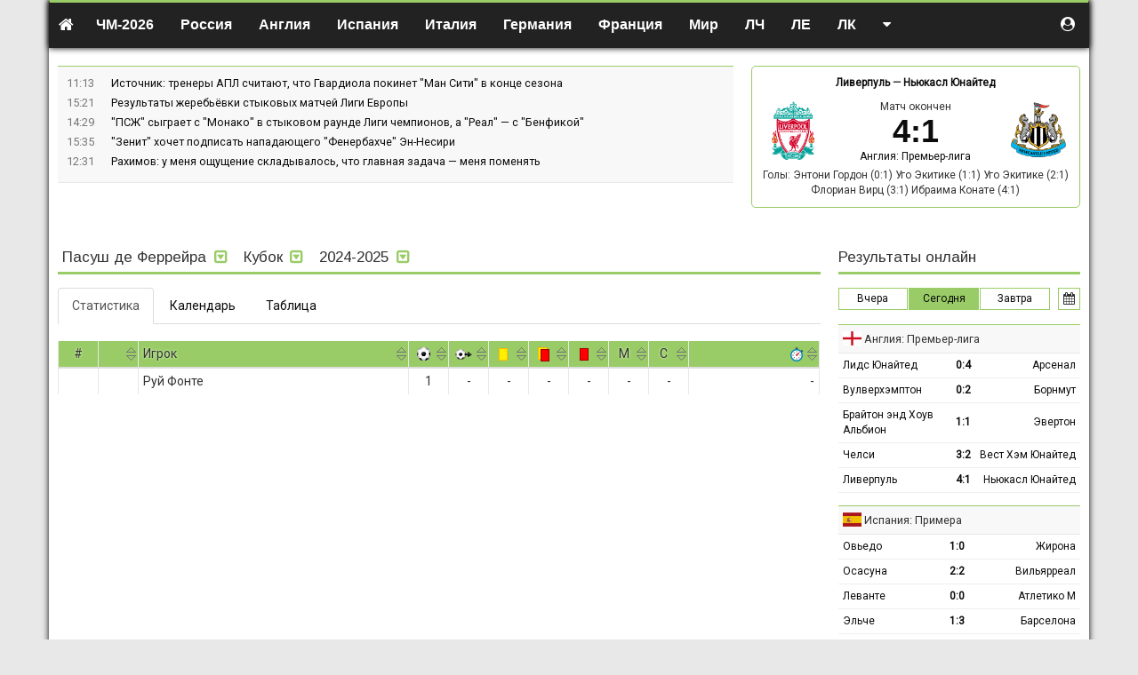

--- FILE ---
content_type: text/html; charset=UTF-8
request_url: https://soccerland.ru/portugal/team/pasus-de-ferrejra
body_size: 16586
content:
<!DOCTYPE html>
<html lang="ru-RU">
<head>
    <meta charset="UTF-8">
    <meta http-equiv="X-UA-Compatible" content="IE=edge">
    <meta name="viewport" content="width=device-width, initial-scale=1">
    <meta name="csrf-param" content="_csrf-frontend">
<meta name="csrf-token" content="NlRmI7je9-yr088pA9KfHYNFvAk8WM9Sb1_PGG7jEJ1kNhAX4pKone7-qm1VmNAvzDHFOHNrohYKLK51IbZf8Q==">
    <title></title>
    <link href="/css/index.css?v=1600062191" rel="stylesheet">
    <script>var _avp = _avp || [];</script>
<script async src="//adbetnet.advertserve.com/js/libcode3.js"></script><script src="//mc.yandex.ru/metrika/watch.js"></script>
<script>try { var yaCounter36528 = new Ya.Metrika({id:36528,webvisor:true,clickmap:true,trackLinks:true,accurateTrackBounce:true});} catch(e) { }</script><script async="async" src="https://w.uptolike.com/widgets/v1/zp.js?pid=50022"></script><style>
table.description {width:100%; border-collapse:collapse; margin:0.1em 0} 
table.description td {border: solid 1px #bababa; padding:0.4em; text-align:center;} 
table.description td.left {text-align:left; vertical-align:middle;} 
table.description td.right {text-align:right; vertical-align:middle;} 
table.description td.statistics {text-align:left; vertical-align:middle; border-left: solid 1px #ffffff;}
table.description tr:hover {background: #f4f4d4;}
table.russia {width:100%; border-left:solid 1px #99cc66; border-right:solid 1px #99cc66; border-top:solid 1px #99cc66; border-bottom:solid 1px #99cc66;} 
span.stad{background-color:#e5e5e5; font-family: Arial, Tahoma; font-size:13px; color:#000000; font-weight: 500;}
acronym{cursor:help;border-bottom: 1px dashed #800000; color:#800000;}
.imgobs {margin-left: 2em; margin-right: 2em; border: 1px #e5e5e5 solid;}
.navbar-default {border-top: 3px #99cc66 solid; padding-top: 5px; color: #000000; background-color: #f8f8f8; border-bottom: 1px #99cc66 solid; border-left: 0px #99cc66 solid; border-right: 0px #99cc66 solid;}
.navbar-nav {font-size:16px; font-weight: 600;}
.dropdown-menu {text-transform: none; font-size:14px; font-weight: 500;}
a.n{color:#800000}a.n:hover{color:#800000}
body {
font-family: Roboto, Arial, sans-serif;
}
ul.top-news {
font-size: 0.9em;
}
h1 {
    font-family: 'PT Serif', serif;
}
h2 {
font-family: 'PT Serif', Roboto, Arial, sans-serif;
font-size: 22px;
line-height: 1.3em;
}
h3 {
font-family: 'PT Serif', Roboto, Arial, sans-serif;
font-size: 16px;
line-height: 1.3em;
}
a.red {
 color: #800000;
 border-bottom: 1px solid;
 border-bottom-color: rgba(128,0,0,0.3);
}
a.red:hover {
 color: #800000;
 border-bottom: 0px solid;
 text-decoration: none;
}
.trofy a {
 color: #800000;
 border-bottom: 1px solid;
 border-bottom-color: rgba(128,0,0,0.3);
}
.trofy a:hover {
 color: #800000;
 border-bottom: 0px solid;
 text-decoration: none;
}
.champs_link a {
 color: #000000;
 border-bottom: 0px solid;
 text-decoration: none;
}
.champs_link a:hover {
 color: #000000;
 border-bottom: 0px solid;
 text-decoration: none;
}
a.white {
 color: #ffffff;
 text-decoration: none;
}
a.white:hover {
 color: #ffffff;
 border-bottom: 1px solid;
}
a.grey {
 color: #a9a9a9;
 text-decoration: none;
}
a.grey:hover {
 color: #a9a9a9;
 border-bottom: 1px solid;
}
a.black {
 color: #333333;
 text-decoration: none;
}
a.black:hover {
 color: #333333;
 text-decoration: none;
}
table.stadium {width:100%; border-collapse:collapse; margin-bottom: 10px; margin-top: 10px;} 
table.stadium td {border: solid 0px #bababa; padding: 0 0 0 0;}
table.stadium td.left {width:120px; heigth:120px; text-align:center; vertical-align:middle;}
table.stadium td.right {padding: 20px 20px 5px 20px; text-align:left; font-family:arial; font-size:13px; line-height: 1.4em; heigth:120px;}
table.clubs {width:100%; border: solid 1px #99cc66; margin-bottom: 10px;}
table.clubs td {vertical-align: middle; text-align: center; padding: 0 20px 0 10px;}
table.clubs td.info {vertical-align: middle; text-align: left; color: #444; font-family: Arial, sans-serif; font-size:13px; line-height: 1.4em;}
table.clubs td.soz {width:20%; vertical-align: top; text-align: left; padding: 20px 0 0 20px;}
table.clubs td.teams {vertical-align: middle; text-align: left; color: #444; font-family: Arial, sans-serif; font-size:13px; line-height: 1.4em;}
.button_stats {
    border: 1px solid #99cc66; /* Рамка */
    display: inline-block;
    padding: 5px 15px; /* Поля */
    text-decoration: none; /* Убираем подчёркивание */
    color: #000; /* Цвет текста */
  }
.blockquote {
    font-size:16px;
    border-left: 5px solid #e5e5e5;
  }
   .button_stats:hover {
    border: 1px solid #99сс66;
    color: #000;
    background-color: #99cc66; /* Цвет фона при наведении */
    text-decoration: none;
   }
   .button_stats_grey {
    border: 1px solid #e0e0e0; /* Рамка */
    display: inline-block;
    padding: 5px 15px; /* Поля */
    text-decoration: none; /* Убираем подчёркивание */
    color: #000; /* Цвет текста */
    background-color: #f8f8f8;
  }
.button_online {
    border: 1px solid #99cc66; /* Рамка */
    display: inline-block;
    padding: 3px 5px; /* Поля */
    text-decoration: none; /* Убираем подчёркивание */
    color: #000; /* Цвет текста */
    font-size: 12px;
    margin: 0px 10px 15px 0px;
  }
   .button_online:hover {
    border: 1px solid #99сс66;
    color: #000;
    background-color: #99cc66; /* Цвет фона при наведении */
    font-size: 12px;
    margin: 0px 10px 15px 0px;
    text-decoration: none;
   }
   .button_online_grey {
    border: 1px solid #e0e0e0; /* Рамка */
    display: inline-block;
    padding: 3px 5px; /* Поля */
    text-decoration: none; /* Убираем подчёркивание */
    color: #000; /* Цвет текста */
    background-color: #f8f8f8;
    font-size: 12px;
    margin: 0px 10px 15px 0px;
  }
   .trofy {
    font-family: Times new roman, sans-serif;
    line-height: 25px;
    color: #000;
  }
   .wrapper {
    background: #fff;
  }
   .main-article {
    color: #000;
    line-height: 1.44;
  }
   .line_news {
    font-size: 0.9em;
  }
   .subheader {
    font-size: 0.9em;
  }
   section.articles.article-details .header {
    border-bottom: 1px dotted #d7d8dc;
  }
   section.articles .main-article {
    border-bottom: 1px dotted #d7d8dc;
    margin-bottom: 1em;
    padding-bottom: 1em;
  }
/* Скрываем мобилу на больших экранах */
        .mobile-img {
            display: none;
        }

        /* Скрываем десктоп на маленьких экранах */
        .desktop-img {
            display: block;
        }

        /* Медиа-запрос для экранов шириной 768 пикселей и меньше */
        @media (max-width: 768px) {
            .desktop-img {
                display: none;
            }
            .mobile-img {
                display: block;
            }
        }

/* Фиксируем прокрутку для первых двух столбцов */
:root {
  --stickyBackground: #f5f5f5;
}
th.sticky,
td.sticky {
  position: sticky;
  left: 0;
  background: var(--stickyBackground);
}

th.sticky::after,
td.sticky::after {
  content: "";
  position: absolute;
  right: -5px;
  top: 0;
  bottom: -1px;
  width: 5px;
  border-left: 0px solid var(--borderColor);
  background: linear-gradient(90deg, rgba(0,0,0,0.08) 0%, rgba(0,0,0,0) 100%);
}

th.sticky::before,
td.sticky::before {
  content: "";
  position: absolute;
  left: -5px;
  top: 0;
  bottom: -1px;
  width: 5px;
  border-right: 0px solid var(--borderColor);
  background: linear-gradient(90deg, rgba(0,0,0,0) 0%, rgba(0,0,0,0.08) 100%);
}
</style>
<link href="https://fonts.googleapis.com/css?family=Arimo" rel="stylesheet">
<link href="https://fonts.googleapis.com/css2?family=PT+Serif&display=swap" rel="stylesheet"><script>(function(w,d,s,l,i){w[l]=w[l]||[];w[l].push({'gtm.start':
new Date().getTime(),event:'gtm.js'});var f=d.getElementsByTagName(s)[0],
j=d.createElement(s),dl=l!='dataLayer'?'&l='+l:'';j.async=true;j.src=
'https://www.googletagmanager.com/gtm.js?id='+i+dl;f.parentNode.insertBefore(j,f);
})(window,document,'script','dataLayer','GTM-KS2JW97');</script><meta name="google-site-verification" content="EwSDh35Mn5fEmBUbtHCjZDi4T8O9RCn_hCQzan5TLGA" /><meta name="yandex-verification" content="50e3cee4d1281cc4" /><link href="https://fonts.googleapis.com/css?family=PT+Sans&display=swap" rel="stylesheet"><link href="https://fonts.googleapis.com/css?family=Roboto" rel="stylesheet"><link href="https://fonts.googleapis.com/css?family=Open+Sans&display=swap" rel="stylesheet">
<style>
.table-wrapper{positio: relative;overflow:auto;}
.group-table tr td:nth-child(2){white-space:nowrap;}
</style>
</head>
<body class="page-team">

<noindex><div id='zone_2061701456'></div>
<script>
    (function(w,d,o,g,r,a,m){
        var cid='zone_2061701456';
        w[r]=w[r]||function(){(w[r+'l']=w[r+'l']||[]).push(arguments)};
        function e(b,w,r){if((w[r+'h']=b.pop())&&!w.ABN){
            var a=d.createElement(o),p=d.getElementsByTagName(o)[0];a.async=1;
            a.src='https://cdn.'+w[r+'h']+'/libs/e.js';a.onerror=function(){e(g,w,r)};
            p.parentNode.insertBefore(a,p)}}e(g,w,r);
        w[r](cid,{id:2061701456,domain:w[r+'h']});
    })(window,document,'script',['trafficdok.com'],'ABNS');
</script>

<!-- BEGIN ADVERTSERVE CODE CATFISH -->
<div id='zone_1672070245' ></div>
<script>
    (function(w,d,o,g,r,a,m){
        var cid='zone_1672070245';
        w[r]=w[r]||function(){(w[r+'l']=w[r+'l']||[]).push(arguments)};
        function e(b,w,r){if((w[r+'h']=b.pop())&&!w.ABN){
            var a=d.createElement(o),p=d.getElementsByTagName(o)[0];a.async=1;
            a.src='https://cdn.'+w[r+'h']+'/libs/e.js';a.onerror=function(){e(g,w,r)};
            p.parentNode.insertBefore(a,p)}}e(g,w,r);
        w[r](cid,{id:1672070245,domain:w[r+'h']});
    })(window,document,'script',['trafficdok.com'],'ABNS');
</script>
    <!-- END ADVERTSERVE CODE --></noindex>
<div class="main-wrapper container-fluid" style="max-width: 1170px;">
    <div class="notifications top-left"></div>
    <header class="top-navigation">
        <div class="container-fluid" style="max-width: 1170px;">
            
<nav class="navbar">

    <div class="navbar-header">
        <button type="button" class="navbar-toggle collapsed" data-toggle="collapse" data-target="#w01-collapse" aria-expanded="false">
            <span class="sr-only">Toggle navigation</span>
            <span class="icon-bar"></span>
            <span class="icon-bar"></span>
            <span class="icon-bar"></span>
        </button>
        <a class="navbar-brand" href="/"><i class="fa fa-home"></i></a>
    </div>


    <div class="navbar-collapse collapse" id="w01-collapse" aria-expanded="false">

        <ul class="nav navbar-nav">
            <li  class="dropdown"><a href="/worldcup/europe/2025"  class="dropdown-toggle" data-toggle="dropdown">ЧМ-2026</a><ul class="dropdown-menu"><li ><a href="/worldcup/europe/2025" >Европа</a></li><li ><a href="/worldcup/south-america/2023" >Южная Америка</a></li></ul></li><li  class="dropdown"><a href="/russia"  class="dropdown-toggle" data-toggle="dropdown"><i class="flag-icon flag-icon-ru visible-xs-inline-block"></i> Россия</a><ul class="dropdown-menu"><li ><a href="/russia/premier-liga" >Премьер-лига</a></li><li ><a href="/russia/premier-liga/2024-2025/calendar" >Календарь Премьер-лиги</a></li><li ><a href="/russia/fnl" >ФНЛ. Первая лига</a></li><li ><a href="/russia/superkubok" >Суперкубок</a></li><li ><a href="/russia/kubok" >Кубок России</a></li><li ><a href="/russia/winter-cup-winline" >Кубок Winline</a></li><li ><a href="/russia/betboom-cup" >BetBoom Братский Кубок</a></li><li ><a href="/russia/second-league-a" >Вторая лига А</a></li><li ><a href="/russia/second-league-b" >Вторая лига Б</a></li><li ><a href="/russia/molodezhnyj-turnir" >Молодёжный турнир</a></li><li ><a href="/russia/krym-premier-league" >Крым. Премьер-лига</a></li></ul></li><li  class="dropdown"><a href="/england"  class="dropdown-toggle" data-toggle="dropdown"><i class="flag-icon flag-icon-gb visible-xs-inline-block"></i> Англия</a><ul class="dropdown-menu"><li ><a href="/england/premier-liga" >Премьер-лига</a></li><li ><a href="/england/championship" >Чемпионшип</a></li><li ><a href="/england/first-league" >Первая лига</a></li><li ><a href="/england/second-league" >Вторая лига</a></li><li ><a href="/england/kubok" >Кубок Англии</a></li><li ><a href="/england/superkubok" >Суперкубок</a></li><li ><a href="/england/kubok-ligi" >Кубок лиги</a></li></ul></li><li  class="dropdown"><a href="/spain"  class="dropdown-toggle" data-toggle="dropdown"><i class="flag-icon flag-icon-es visible-xs-inline-block"></i> Испания</a><ul class="dropdown-menu"><li ><a href="/spain/primera" >Примера</a></li><li ><a href="/spain/segunda" >Сегунда</a></li><li ><a href="/spain/superkubok" >Суперкубок</a></li><li ><a href="/spain/kubok" >Кубок</a></li></ul></li><li  class="dropdown"><a href="/italy"  class="dropdown-toggle" data-toggle="dropdown"><i class="flag-icon flag-icon-it visible-xs-inline-block"></i> Италия</a><ul class="dropdown-menu"><li ><a href="/italy/seria-a" >Серия А</a></li><li ><a href="/italy/seria-b" >Серия B</a></li><li ><a href="/italy/superkubok" >Суперкубок</a></li><li ><a href="/italy/kubok" >Кубок</a></li></ul></li><li  class="dropdown"><a href="/germany"  class="dropdown-toggle" data-toggle="dropdown"><i class="flag-icon flag-icon-de visible-xs-inline-block"></i> Германия</a><ul class="dropdown-menu"><li ><a href="/germany/bundesliga" >Бундеслига</a></li><li ><a href="/germany/bundesliga-2" >Вторая Бундеслига</a></li><li ><a href="/germany/kubok" >Кубок</a></li><li ><a href="/germany/superkubok" >Суперкубок</a></li></ul></li><li  class="dropdown"><a href="/france"  class="dropdown-toggle" data-toggle="dropdown"><i class="flag-icon flag-icon-fr visible-xs-inline-block"></i> Франция</a><ul class="dropdown-menu"><li ><a href="/france/league-one" >Лига 1</a></li><li ><a href="/france/league-two" >Лига 2</a></li><li ><a href="/france/kubok" >Кубок</a></li><li ><a href="/france/superkubok" >Суперкубок</a></li></ul></li><li  class="dropdown"><a href=""  class="dropdown-toggle" data-toggle="dropdown">Мир</a><ul class="dropdown-menu"><li ><a href="/australia" >Австралия</a></li><li ><a href="/austria" >Австрия</a></li><li ><a href="/argentina" >Аргентина</a></li><li ><a href="/belarus" >Беларусь</a></li><li ><a href="/belgium" >Бельгия</a></li><li ><a href="/brazil" >Бразилия</a></li><li ><a href="/hungary" >Венгрия</a></li><li ><a href="/greece" >Греция</a></li><li ><a href="/germany" >Германия</a></li><li ><a href="/denmark" >Дания</a></li><li ><a href="/israel" >Израиль</a></li><li ><a href="/kazachstan" >Казахстан</a></li><li ><a href="/cyprus" >Кипр</a></li><li ><a href="/china" >Китай</a></li><li ><a href="/netherlands" >Нидерланды</a></li><li ><a href="/norway" >Норвегия</a></li><li ><a href="/portugal" >Португалия</a></li><li ><a href="/usa" >США</a></li><li ><a href="/turkey" >Турция</a></li><li ><a href="/ukraine" >Украина</a></li><li ><a href="/finland" >Финляндия</a></li><li ><a href="/france" >Франция</a></li><li ><a href="/croatia" >Хорватия</a></li><li ><a href="/czech" >Чехия</a></li><li ><a href="/switzerland" >Швейцария</a></li><li ><a href="/sweden" >Швеция</a></li><li ><a href="/scotland" >Шотландия</a></li></ul></li><li  class="dropdown"><a href=""  class="dropdown-toggle" data-toggle="dropdown">ЛЧ</a><ul class="dropdown-menu"><li ><a href="/league-champions/matches" >Матчи / плей-офф</a></li><li ><a href="/league-champions/matches/2025-2026/table" >Таблица</a></li></ul></li><li  class="dropdown"><a href=""  class="dropdown-toggle" data-toggle="dropdown">ЛЕ</a><ul class="dropdown-menu"><li ><a href="/league-europe/matches" >Матчи / плей-офф</a></li><li ><a href="/league-europe/matches/2025-2026/table" >Таблица</a></li></ul></li><li  class="dropdown"><a href=""  class="dropdown-toggle" data-toggle="dropdown">ЛК</a><ul class="dropdown-menu"><li ><a href="/conference-league/matches" >Матчи / плей-офф</a></li><li ><a href="/conference-league/matches/2025-2026/table" >Таблица</a></li></ul></li><li class="dropdown navbar-right"><a href=""  class="dropdown-toggle" data-toggle="dropdown"><i class="fa fa-caret-down hidden-xs"></i><span class="visible-xs">Другое</span> </a><ul class="dropdown-menu"><li ><a href="http://hockeyland.ru" rel="nofollow">Хоккей</a></li><li ><a href="/news" >Лента новостей</a></li><li ><a href="/uefa-nations-league/table/2024" >Лига наций УЕФА</a></li><li ><a href="/championaty" >Чемпионаты</a></li><li ><a href="/kojefficienty-uefa" >Коэффициенты УЕФА</a></li><li ><a href="/kojefficienty-fifa" >Рейтинг ФИФА</a></li><li ><a href="/superkubok/final" >Суперкубок УЕФА</a></li><li ><a href="/frendly-matches/clubs" >Товарищеские матчи</a></li><li ><a href="/worldcup/south-america/2023" >ЧМ-2026 - Южная Америка</a></li><li ><a href="/euro2024/group/2024" >Евро-2024</a></li><li ><a href="/cup-of-america" >Кубок Америки</a></li><li ><a href="/cup-of-africa" >Кубок Африки</a></li><li ><a href="/kubok-fnl" >Кубок ФНЛ</a></li><li ><a href="/international-champions-cup/club-championship" >КЧМ</a></li><li ><a href="/footballstars" >Зал славы</a></li><li ><a href="/reklama" >Реклама на сайте</a></li><li ><a href="/about" >О проекте</a></li></ul></li>        </ul>

        <ul class="nav navbar-nav navbar-right" style="margin-right:0">
            <li class="dropdown user-menu">
                                    <a href="#" data-toggle="modal" data-target="#register"><i class="fa fa-user-circle"></i><span class="mobile-show-inline" style="display:none"> Авторизоваться</span></a>
                            </li>
        </ul>
    </div>

</nav>
        </div>
    </header>

    <main>

        
        <div class="row">
            <div class="col-md-8 col-sm-7">
                
<ul class="top-news">
    		<li>
			<time>11:13</time>
			<div class="top-news-text">
				<a href="/news/224714-istocnik-trenery-apl-scitaut-cto-gvardiola-pokinet-man-siti-v-konce-sezona">
                    Источник: тренеры АПЛ считают, что Гвардиола покинет "Ман Сити" в конце сезона				</a>

                				<span class="comment-holder hidden">
                <span class="r top-news-cntcomment"><i class="fa fa-fw fa-comment"></i> <span class="comment4news-224714">0</span></span>
            </span>
			</div>
		</li>
    		<li>
			<time>15:21</time>
			<div class="top-news-text">
				<a href="/news/224701-rezultaty-zerebevki-stykovyh-matcej-ligi-evropy">
                    Результаты жеребьёвки стыковых матчей Лиги Европы				</a>

                				<span class="comment-holder hidden">
                <span class="r top-news-cntcomment"><i class="fa fa-fw fa-comment"></i> <span class="comment4news-224701">0</span></span>
            </span>
			</div>
		</li>
    		<li>
			<time>14:29</time>
			<div class="top-news-text">
				<a href="/news/224696-psz-sygraet-s-monako-v-stykovom-raunde-ligi-cempionov-a-real-s-benfikoj">
                    "ПСЖ" сыграет с "Монако" в стыковом раунде Лиги чемпионов, а "Реал" — с "Бенфикой"				</a>

                				<span class="comment-holder hidden">
                <span class="r top-news-cntcomment"><i class="fa fa-fw fa-comment"></i> <span class="comment4news-224696">0</span></span>
            </span>
			</div>
		</li>
    		<li>
			<time>15:35</time>
			<div class="top-news-text">
				<a href="/news/224675-zenit-hocet-podpisat-napadausego-fenerbahce-en-nesiri">
                    "Зенит" хочет подписать нападающего "Фенербахче" Эн-Несири				</a>

                				<span class="comment-holder hidden">
                <span class="r top-news-cntcomment"><i class="fa fa-fw fa-comment"></i> <span class="comment4news-224675">0</span></span>
            </span>
			</div>
		</li>
    		<li>
			<time>12:31</time>
			<div class="top-news-text">
				<a href="/news/224669-rahimov-u-mena-osusenie-skladyvalos-cto-glavnaa-zadaca-mena-pomenat">
                    Рахимов: у меня ощущение складывалось, что главная задача — меня поменять				</a>

                				<span class="comment-holder hidden">
                <span class="r top-news-cntcomment"><i class="fa fa-fw fa-comment"></i> <span class="comment4news-224669">0</span></span>
            </span>
			</div>
		</li>
    </ul>
            </div>
            <div class="col-md-4 col-sm-5">
                <div class="match-ofthe-day">
	<div class="bold text-center match-ofthe-day-teams">
        <a href="/england/team/liverpul#premier-liga/2025-2026">Ливерпуль</a>		&mdash;
        <a href="/england/team/nukasl-unajted#premier-liga/2025-2026">Ньюкасл Юнайтед</a>	</div>

	<div class="row">
		<div class="col-xs-3 text-center">
			<a href="/england/team/liverpul#premier-liga/2025-2026" class="notLink"><img src="/uploads/team/258-5ab421bb7819f.png"></a>
		</div>
		<div class="col-xs-6 text-center">
            Матч окончен<br> <a href="/match/167230-liverpul-vs-nukasl-unajted">
                					<span class="score bold text-nowrap"><span>4</span><span>:</span><span>1</span></span>
                			</a>
			<div>
                <a href="https://soccerland.ru/england/premier-liga/2025-2026">Англия: Премьер-лига</a>			</div>

		</div>
		<div class="col-xs-3 text-center">
			<a href="/england/team/nukasl-unajted#premier-liga/2025-2026" class="notLink"><img src="/uploads/team/258-5ab357625475b.png"></a>
		</div>
	</div>

	<div class="text-center" style="padding-top:5px;">
		<div class="goals">Голы: Энтони Гордон (0:1) Уго Экитике (1:1) Уго Экитике (2:1) Флориан Вирц (3:1) Ибраима Конате (4:1)</div>	</div>
</div>
            </div>
        </div>

        <!-- <div  style="text-align:center">
<a href="https://online-bookmakers.ru/go/marathon"><div class="desktop-img">
        <img src="/uploads/news/6943f1fd35877-3e163e0aec34284658ee941b65d7078f.png" alt="БК Марафон" style="width:100%; height: 90px;">
    </div>
<div class="mobile-img">
        <img src="/uploads/news/6943f1fd35877-3e163e0aec34284658ee941b65d7078f.png" alt="БК Марафон" style="width:100%; height: 90px;">
    </div></a>
<br>
</div> -->
<div  style="text-align:center">
<div id='zone_1996453552'></div>
<script>
    (function(w,d,o,g,r,a,m){
        var cid='zone_1996453552';
        w[r]=w[r]||function(){(w[r+'l']=w[r+'l']||[]).push(arguments)};
        function e(b,w,r){if((w[r+'h']=b.pop())&&!w.ABN){
            var a=d.createElement(o),p=d.getElementsByTagName(o)[0];a.async=1;
            a.src='https://cdn.'+w[r+'h']+'/libs/e.js';a.onerror=function(){e(g,w,r)};
            p.parentNode.insertBefore(a,p)}}e(g,w,r);
        w[r](cid,{id:1996453552,domain:w[r+'h']});
    })(window,document,'script',['trafficdok.com'],'ABNS');
</script>
<br>
</div>
        <div class="alert-user-messages">
                    </div>

        <div class="row">

    <section class="col-md-9 col-sm-8"
             data-data-type="json"
             data-method="post"
             data-on-load
             data-url="/team/content/499"
        >

        <div class="text-center">Загрузка информации <i class="fa fa-lg fa-spinner fa-spin"></i></div>

    </section>

    <div class="col-md-3 col-sm-4">
        	<section class="online" data-advert="1" data-logo="0">
		<div class="load-shader"><i class="fa fa-spinner fa-spin"></i></div>

		<header>Результаты онлайн</header>

		<div class="online-pagination">
			<a data-date="2026-01-31" class="pill-button">Вчера</a>
			<a data-date="2026-02-01" class="pill-button active">Сегодня</a>
			<a data-date="2026-02-02" class="pill-button">Завтра</a>
			<button class="pill-button" data-toggle="datepicker"><i class="fa fa-calendar"></i></button>
		</div>


        <div class="online-results">		<table class="table-condensed online-schedule">
			<thead>
			<tr class="subheader">
				<td colspan="3">
                    						<i class="flag-icon flag-icon-gb-eng"></i>
                    					<a class="black" href="/england/premier-liga/2025-2026">
                        Англия: Премьер-лига					</a>
				</td>
			</tr>
			</thead>
			<tbody>
            <tr data-html="true" data-toggle="ajax-tooltip" data-container="section.online" data-href="/ajax/matchdetails?id=167225">
	<td style="width:50%">
        		<a href="/england/team/lids-unajted#premier-liga/2025-2026">Лидс Юнайтед</a>
	</td>
	<td style="width:50px">

        <a class="view-match" href="/match/167225-lids-unajted-vs-arsenal">0:4</a>
	</td>
	<td style="width:50%">
		<a href="/england/team/arsenal#premier-liga/2025-2026">Арсенал</a>
        	</td>
</tr>
<tr data-html="true" data-toggle="ajax-tooltip" data-container="section.online" data-href="/ajax/matchdetails?id=167226">
	<td style="width:50%">
        		<a href="/england/team/vulverhempton#premier-liga/2025-2026">Вулверхэмптон</a>
	</td>
	<td style="width:50px">

        <a class="view-match" href="/match/167226-vulverhempton-vs-bornmut">0:2</a>
	</td>
	<td style="width:50%">
		<a href="/england/team/bornmut#premier-liga/2025-2026">Борнмут</a>
        	</td>
</tr>
<tr data-html="true" data-toggle="ajax-tooltip" data-container="section.online" data-href="/ajax/matchdetails?id=167228">
	<td style="width:50%">
        		<a href="/england/team/brajton-end-houv-albion#premier-liga/2025-2026">Брайтон энд Хоув Альбион</a>
	</td>
	<td style="width:50px">

        <a class="view-match" href="/match/167228-brajton-end-houv-albion-vs-everton">1:1</a>
	</td>
	<td style="width:50%">
		<a href="/england/team/everton#premier-liga/2025-2026">Эвертон</a>
        	</td>
</tr>
<tr data-html="true" data-toggle="ajax-tooltip" data-container="section.online" data-href="/ajax/matchdetails?id=167229">
	<td style="width:50%">
        		<a href="/england/team/celsi#premier-liga/2025-2026">Челси</a>
	</td>
	<td style="width:50px">

        <a class="view-match" href="/match/167229-celsi-vs-vest-hem-unajted">3:2</a>
	</td>
	<td style="width:50%">
		<a href="/england/team/vest-hem-unajted#premier-liga/2025-2026">Вест Хэм Юнайтед</a>
        	</td>
</tr>
<tr data-html="true" data-toggle="ajax-tooltip" data-container="section.online" data-href="/ajax/matchdetails?id=167230">
	<td style="width:50%">
        		<a href="/england/team/liverpul#premier-liga/2025-2026">Ливерпуль</a>
	</td>
	<td style="width:50px">

        <a class="view-match" href="/match/167230-liverpul-vs-nukasl-unajted">4:1</a>
	</td>
	<td style="width:50%">
		<a href="/england/team/nukasl-unajted#premier-liga/2025-2026">Ньюкасл Юнайтед</a>
        	</td>
</tr>
			</tbody>
		</table>
        		<table class="table-condensed online-schedule">
			<thead>
			<tr class="subheader">
				<td colspan="3">
                    						<i class="flag-icon flag-icon-es"></i>
                    					<a class="black" href="/spain/primera/2025-2026">
                        Испания: Примера					</a>
				</td>
			</tr>
			</thead>
			<tbody>
            <tr data-html="true" data-toggle="ajax-tooltip" data-container="section.online" data-href="/ajax/matchdetails?id=169448">
	<td style="width:50%">
        		<a href="/spain/team/ovedo#primera/2025-2026">Овьедо</a>
	</td>
	<td style="width:50px">

        <a class="view-match" href="/match/169448-ovedo-vs-zirona">1:0</a>
	</td>
	<td style="width:50%">
		<a href="/spain/team/zirona#primera/2025-2026">Жирона</a>
        	</td>
</tr>
<tr data-html="true" data-toggle="ajax-tooltip" data-container="section.online" data-href="/ajax/matchdetails?id=169451">
	<td style="width:50%">
        		<a href="/spain/team/osasuna#primera/2025-2026">Осасуна</a>
	</td>
	<td style="width:50px">

        <a class="view-match" href="/match/169451-osasuna-vs-vilarreal">2:2</a>
	</td>
	<td style="width:50%">
		<a href="/spain/team/vilarreal#primera/2025-2026">Вильярреал</a>
        	</td>
</tr>
<tr data-html="true" data-toggle="ajax-tooltip" data-container="section.online" data-href="/ajax/matchdetails?id=169453">
	<td style="width:50%">
        		<a href="/spain/team/levante#primera/2025-2026">Леванте</a>
	</td>
	<td style="width:50px">

        <a class="view-match" href="/match/169453-levante-vs-atletiko-m">0:0</a>
	</td>
	<td style="width:50%">
		<a href="/spain/team/atletiko-m#primera/2025-2026">Атлетико М</a>
        	</td>
</tr>
<tr data-html="true" data-toggle="ajax-tooltip" data-container="section.online" data-href="/ajax/matchdetails?id=169449">
	<td style="width:50%">
        		<a href="/spain/team/elce#primera/2025-2026">Эльче</a>
	</td>
	<td style="width:50px">

        <a class="view-match" href="/match/169449-elce-vs-barselona">1:3</a>
	</td>
	<td style="width:50%">
		<a href="/spain/team/barselona#primera/2025-2026">Барселона</a>
        	</td>
</tr>
			</tbody>
		</table>
        <!-- после-двух-стран -->		<table class="table-condensed online-schedule">
			<thead>
			<tr class="subheader">
				<td colspan="3">
                    						<i class="flag-icon flag-icon-it"></i>
                    					<a class="black" href="/italy/seria-a/2025-2026">
                        Италия: Серия А					</a>
				</td>
			</tr>
			</thead>
			<tbody>
            <tr data-html="true" data-toggle="ajax-tooltip" data-container="section.online" data-href="/ajax/matchdetails?id=170607">
	<td style="width:50%">
        		<a href="/italy/team/piza#seria-a/2025-2026">Пиза</a>
	</td>
	<td style="width:50px">

        <a class="view-match" href="/match/170607-piza-vs-sassuolo">1:3</a>
	</td>
	<td style="width:50%">
		<a href="/italy/team/sassuolo#seria-a/2025-2026">Сассуоло</a>
        	</td>
</tr>
<tr data-html="true" data-toggle="ajax-tooltip" data-container="section.online" data-href="/ajax/matchdetails?id=170614">
	<td style="width:50%">
        		<a href="/italy/team/napoli#seria-a/2025-2026">Наполи</a>
	</td>
	<td style="width:50px">

        <a class="view-match" href="/match/170614-napoli-vs-fiorentina">2:1</a>
	</td>
	<td style="width:50%">
		<a href="/italy/team/fiorentina#seria-a/2025-2026">Фиорентина</a>
        	</td>
</tr>
<tr data-html="true" data-toggle="ajax-tooltip" data-container="section.online" data-href="/ajax/matchdetails?id=170611">
	<td style="width:50%">
        		<a href="/italy/team/kalari#seria-a/2025-2026">Кальяри</a>
	</td>
	<td style="width:50px">

        <a class="view-match" href="/match/170611-kalari-vs-verona">4:0</a>
	</td>
	<td style="width:50%">
		<a href="/italy/team/verona#seria-a/2025-2026">Верона</a>
        	</td>
</tr>
			</tbody>
		</table>
        		<table class="table-condensed online-schedule">
			<thead>
			<tr class="subheader">
				<td colspan="3">
                    						<i class="flag-icon flag-icon-de"></i>
                    					<a class="black" href="/germany/bundesliga/2025-2026">
                        Германия: Бундеслига					</a>
				</td>
			</tr>
			</thead>
			<tbody>
            <tr data-html="true" data-toggle="ajax-tooltip" data-container="section.online" data-href="/ajax/matchdetails?id=168637">
	<td style="width:50%">
        		<a href="/germany/team/rb-lejpcig#bundesliga/2025-2026">РБ Лейпциг</a>
	</td>
	<td style="width:50px">

        <a class="view-match" href="/match/168637-rb-lejpcig-vs-majnc">1:2</a>
	</td>
	<td style="width:50%">
		<a href="/germany/team/majnc#bundesliga/2025-2026">Майнц</a>
        	</td>
</tr>
<tr data-html="true" data-toggle="ajax-tooltip" data-container="section.online" data-href="/ajax/matchdetails?id=168638">
	<td style="width:50%">
        		<a href="/germany/team/hoffenhajm#bundesliga/2025-2026">Хоффенхайм</a>
	</td>
	<td style="width:50px">

        <a class="view-match" href="/match/168638-hoffenhajm-vs-union">3:1</a>
	</td>
	<td style="width:50%">
		<a href="/germany/team/union#bundesliga/2025-2026">Унион</a>
        	</td>
</tr>
<tr data-html="true" data-toggle="ajax-tooltip" data-container="section.online" data-href="/ajax/matchdetails?id=168639">
	<td style="width:50%">
        		<a href="/germany/team/verder#bundesliga/2025-2026">Вердер</a>
	</td>
	<td style="width:50px">

        <a class="view-match" href="/match/168639-verder-vs-borussia-m">1:1</a>
	</td>
	<td style="width:50%">
		<a href="/germany/team/borussia-m#bundesliga/2025-2026">Боруссия М</a>
        	</td>
</tr>
<tr data-html="true" data-toggle="ajax-tooltip" data-container="section.online" data-href="/ajax/matchdetails?id=168640">
	<td style="width:50%">
        		<a href="/germany/team/augsburg#bundesliga/2025-2026">Аугсбург</a>
	</td>
	<td style="width:50px">

        <a class="view-match" href="/match/168640-augsburg-vs-sankt-pauli">2:1</a>
	</td>
	<td style="width:50%">
		<a href="/germany/team/sankt-pauli#bundesliga/2025-2026">Санкт-Паули</a>
        	</td>
</tr>
<tr data-html="true" data-toggle="ajax-tooltip" data-container="section.online" data-href="/ajax/matchdetails?id=168643">
	<td style="width:50%">
        		<a href="/germany/team/ajntraht-f#bundesliga/2025-2026">Айнтрахт Ф</a>
	</td>
	<td style="width:50px">

        <a class="view-match" href="/match/168643-ajntraht-f-vs-bajer">1:3</a>
	</td>
	<td style="width:50%">
		<a href="/germany/team/bajer#bundesliga/2025-2026">Байер</a>
        	</td>
</tr>
<tr data-html="true" data-toggle="ajax-tooltip" data-container="section.online" data-href="/ajax/matchdetails?id=168641">
	<td style="width:50%">
        		<a href="/germany/team/gamburg#bundesliga/2025-2026">Гамбург</a>
	</td>
	<td style="width:50px">

        <a class="view-match" href="/match/168641-gamburg-vs-bavaria">2:2</a>
	</td>
	<td style="width:50%">
		<a href="/germany/team/bavaria#bundesliga/2025-2026">Бавария</a>
        	</td>
</tr>
			</tbody>
		</table>
        		<table class="table-condensed online-schedule">
			<thead>
			<tr class="subheader">
				<td colspan="3">
                    						<i class="flag-icon flag-icon-fr"></i>
                    					<a class="black" href="/france/league-one/2025-2026">
                        Франция: Лига 1					</a>
				</td>
			</tr>
			</thead>
			<tbody>
            <tr data-html="true" data-toggle="ajax-tooltip" data-container="section.online" data-href="/ajax/matchdetails?id=172083">
	<td style="width:50%">
        		<a href="/france/team/pariz#league-one/2025-2026">Париж</a>
	</td>
	<td style="width:50px">

        <a class="view-match" href="/match/172083-pariz-vs-marsel">2:2</a>
	</td>
	<td style="width:50%">
		<a href="/france/team/marsel#league-one/2025-2026">Марсель</a>
        	</td>
</tr>
<tr data-html="true" data-toggle="ajax-tooltip" data-container="section.online" data-href="/ajax/matchdetails?id=172084">
	<td style="width:50%">
        		<a href="/france/team/loran#league-one/2025-2026">Лорьян</a>
	</td>
	<td style="width:50px">

        <a class="view-match" href="/match/172084-loran-vs-nant">2:1</a>
	</td>
	<td style="width:50%">
		<a href="/france/team/nant#league-one/2025-2026">Нант</a>
        	</td>
</tr>
<tr data-html="true" data-toggle="ajax-tooltip" data-container="section.online" data-href="/ajax/matchdetails?id=172081">
	<td style="width:50%">
        		<a href="/france/team/monako#league-one/2025-2026">Монако</a>
	</td>
	<td style="width:50px">

        <a class="view-match" href="/match/172081-monako-vs-renn">4:0</a>
	</td>
	<td style="width:50%">
		<a href="/france/team/renn#league-one/2025-2026">Ренн</a>
        	</td>
</tr>
			</tbody>
		</table>
        		<table class="table-condensed online-schedule">
			<thead>
			<tr class="subheader">
				<td colspan="3">
                    						<i class="flag-icon flag-icon-pt"></i>
                    					<a class="black" href="/portugal/primeira/2025-2026">
                        Португалия: Примейра					</a>
				</td>
			</tr>
			</thead>
			<tbody>
            <tr data-html="true" data-toggle="ajax-tooltip" data-container="section.online" data-href="/ajax/matchdetails?id=171290">
	<td style="width:50%">
        		<a href="/portugal/team/santa-klara#primeira/2025-2026">Санта-Клара</a>
	</td>
	<td style="width:50px">

        <a class="view-match" href="/match/171290-santa-klara-vs-estoril">2:4</a>
	</td>
	<td style="width:50%">
		<a href="/portugal/team/estoril#primeira/2025-2026">Эшторил</a>
        	</td>
</tr>
<tr data-html="true" data-toggle="ajax-tooltip" data-container="section.online" data-href="/ajax/matchdetails?id=171293">
	<td style="width:50%">
        		<a href="/portugal/team/riu-ave#primeira/2025-2026">Риу Аве</a>
	</td>
	<td style="width:50px">

        <a class="view-match" href="/match/171293-riu-ave-vs-aroka">0:3</a>
	</td>
	<td style="width:50%">
		<a href="/portugal/team/aroka#primeira/2025-2026">Арока</a>
        	</td>
</tr>
<tr data-html="true" data-toggle="ajax-tooltip" data-container="section.online" data-href="/ajax/matchdetails?id=171292">
	<td style="width:50%">
        		<a href="/portugal/team/alverka#primeira/2025-2026">Алверка</a>
	</td>
	<td style="width:50px">

        <a class="view-match" href="/match/171292-alverka-vs-estrela">1:1</a>
	</td>
	<td style="width:50%">
		<a href="/portugal/team/estrela#primeira/2025-2026">Эштрела</a>
        	</td>
</tr>
			</tbody>
		</table>
        		<table class="table-condensed online-schedule">
			<thead>
			<tr class="subheader">
				<td colspan="3">
                    						<i class="flag-icon flag-icon-nl"></i>
                    					<a class="black" href="/netherlands/eredivisie/2025-2026">
                        Нидерланды: Эредивизия					</a>
				</td>
			</tr>
			</thead>
			<tbody>
            <tr data-html="true" data-toggle="ajax-tooltip" data-container="section.online" data-href="/ajax/matchdetails?id=170967">
	<td style="width:50%">
        		<a href="/netherlands/team/az-alkmar#eredivisie/2025-2026">АЗ Алкмар</a>
	</td>
	<td style="width:50px">

        <a class="view-match" href="/match/170967-az-alkmar-vs-nek-nejmegen">1:3</a>
	</td>
	<td style="width:50%">
		<a href="/netherlands/team/nek-nejmegen#eredivisie/2025-2026">НЕК Неймеген</a>
        	</td>
</tr>
<tr data-html="true" data-toggle="ajax-tooltip" data-container="section.online" data-href="/ajax/matchdetails?id=170965">
	<td style="width:50%">
        		<a href="/netherlands/team/pek-zvolle#eredivisie/2025-2026">ПЕК Зволле</a>
	</td>
	<td style="width:50px">

        <a class="view-match" href="/match/170965-pek-zvolle-vs-telstar">4:1</a>
	</td>
	<td style="width:50%">
		<a href="/netherlands/team/telstar#eredivisie/2025-2026">Телстар</a>
        	</td>
</tr>
<tr data-html="true" data-toggle="ajax-tooltip" data-container="section.online" data-href="/ajax/matchdetails?id=170962">
	<td style="width:50%">
        		<a href="/netherlands/team/sparta#eredivisie/2025-2026">Спарта</a>
	</td>
	<td style="width:50px">

        <a class="view-match" href="/match/170962-sparta-vs-groningen">2:0</a>
	</td>
	<td style="width:50%">
		<a href="/netherlands/team/groningen#eredivisie/2025-2026">Гронинген</a>
        	</td>
</tr>
			</tbody>
		</table>
        		<table class="table-condensed online-schedule">
			<thead>
			<tr class="subheader">
				<td colspan="3">
                    						<i class="flag-icon flag-icon-be"></i>
                    					<a class="black" href="/belgium/liga-jupiler/2025-2026">
                        Бельгия: Лига Жюпиле					</a>
				</td>
			</tr>
			</thead>
			<tbody>
            <tr data-html="true" data-toggle="ajax-tooltip" data-container="section.online" data-href="/ajax/matchdetails?id=168142">
	<td style="width:50%">
        		<a href="/belgium/team/serkl-brugge#liga-jupiler/2025-2026">Серкль Брюгге</a>
	</td>
	<td style="width:50px">

        <a class="view-match" href="/match/168142-serkl-brugge-vs-antverpen">0:4</a>
	</td>
	<td style="width:50%">
		<a href="/belgium/team/antverpen#liga-jupiler/2025-2026">Антверпен</a>
        	</td>
</tr>
<tr data-html="true" data-toggle="ajax-tooltip" data-container="section.online" data-href="/ajax/matchdetails?id=168138">
	<td style="width:50%">
        		<a href="/belgium/team/zulte-varegem#liga-jupiler/2025-2026">Зюлте-Варегем</a>
	</td>
	<td style="width:50px">

        <a class="view-match" href="/match/168138-zulte-varegem-vs-vesterlo">0:1</a>
	</td>
	<td style="width:50%">
		<a href="/belgium/team/vesterlo#liga-jupiler/2025-2026">Вестерло</a>
        	</td>
</tr>
<tr data-html="true" data-toggle="ajax-tooltip" data-container="section.online" data-href="/ajax/matchdetails?id=168135">
	<td style="width:50%">
        		<a href="/belgium/team/sent-trujden#liga-jupiler/2025-2026">Сент-Трюйден</a>
	</td>
	<td style="width:50px">

        <a class="view-match" href="/match/168135-sent-trujden-vs-sarlerua">0:2</a>
	</td>
	<td style="width:50%">
		<a href="/belgium/team/sarlerua#liga-jupiler/2025-2026">Шарлеруа</a>
        	</td>
</tr>
			</tbody>
		</table>
        		<table class="table-condensed online-schedule">
			<thead>
			<tr class="subheader">
				<td colspan="3">
                    						<i class="flag-icon flag-icon-tr"></i>
                    					<a class="black" href="/turkey/superliga/2025-2026">
                        Турция: Суперлига					</a>
				</td>
			</tr>
			</thead>
			<tbody>
            <tr data-html="true" data-toggle="ajax-tooltip" data-container="section.online" data-href="/ajax/matchdetails?id=174014">
	<td style="width:50%">
        		<a href="/turkey/team/alanaspor#superliga/2025-2026">Аланьяспор</a>
	</td>
	<td style="width:50px">

        <a class="view-match" href="/match/174014-alanaspor-vs-eupspor">1:3</a>
	</td>
	<td style="width:50%">
		<a href="/turkey/team/eupspor#superliga/2025-2026">Эюпспор</a>
        	</td>
</tr>
<tr data-html="true" data-toggle="ajax-tooltip" data-container="section.online" data-href="/ajax/matchdetails?id=174015">
	<td style="width:50%">
        		<a href="/turkey/team/istanbul-basaksehir#superliga/2025-2026">Истанбул Башакшехир</a>
	</td>
	<td style="width:50px">

        <a class="view-match" href="/match/174015-istanbul-basaksehir-vs-rizespor">2:2</a>
	</td>
	<td style="width:50%">
		<a href="/turkey/team/rizespor#superliga/2025-2026">Ризеспор</a>
        	</td>
</tr>
<tr data-html="true" data-toggle="ajax-tooltip" data-container="section.online" data-href="/ajax/matchdetails?id=174008">
	<td style="width:50%">
        		<a href="/turkey/team/geztepe#superliga/2025-2026">Гёзтепе</a>
	</td>
	<td style="width:50px">

        <a class="view-match" href="/match/174008-geztepe-vs-fatih-karagumruk">2:1</a>
	</td>
	<td style="width:50%">
		<a href="/turkey/team/fatih-karagumruk#superliga/2025-2026">Фатих Карагюмрюк</a>
        	</td>
</tr>
<tr data-html="true" data-toggle="ajax-tooltip" data-container="section.online" data-href="/ajax/matchdetails?id=174009">
	<td style="width:50%">
        		<a href="/turkey/team/besiktas#superliga/2025-2026">Бешикташ</a>
	</td>
	<td style="width:50px">

        <a class="view-match" href="/match/174009-besiktas-vs-konaspor">2:1</a>
	</td>
	<td style="width:50%">
		<a href="/turkey/team/konaspor#superliga/2025-2026">Коньяспор</a>
        	</td>
</tr>
			</tbody>
		</table>
        		<table class="table-condensed online-schedule">
			<thead>
			<tr class="subheader">
				<td colspan="3">
                    						<i class="flag-icon flag-icon-hu"></i>
                    					<a class="black" href="/hungary/otr-bank-league/2025-2026">
                        Венгрия: ОТР Банк Лига					</a>
				</td>
			</tr>
			</thead>
			<tbody>
            <tr data-html="true" data-toggle="ajax-tooltip" data-container="section.online" data-href="/ajax/matchdetails?id=168319">
	<td style="width:50%">
        		<a href="/hungary/team/mtk#otr-bank-league/2025-2026">МТК</a>
	</td>
	<td style="width:50px">

        <a class="view-match" href="/match/168319-mtk-vs-kazincbarcika">1:3</a>
	</td>
	<td style="width:50%">
		<a href="/hungary/team/kazincbarcika#otr-bank-league/2025-2026">Казинцбарцика</a>
        	</td>
</tr>
<tr data-html="true" data-toggle="ajax-tooltip" data-container="section.online" data-href="/ajax/matchdetails?id=168321">
	<td style="width:50%">
        		<a href="/hungary/team/der#otr-bank-league/2025-2026">Дьёр</a>
	</td>
	<td style="width:50px">

        <a class="view-match" href="/match/168321-der-vs-debrecen">2:2</a>
	</td>
	<td style="width:50%">
		<a href="/hungary/team/debrecen#otr-bank-league/2025-2026">Дебрецен</a>
        	</td>
</tr>
<tr data-html="true" data-toggle="ajax-tooltip" data-container="section.online" data-href="/ajax/matchdetails?id=168317">
	<td style="width:50%">
        		<a href="/hungary/team/ujpest#otr-bank-league/2025-2026">Уйпешт</a>
	</td>
	<td style="width:50px">

        <a class="view-match" href="/match/168317-ujpest-vs-akademia-puskasa">0:1</a>
	</td>
	<td style="width:50%">
		<a href="/hungary/team/akademia-puskasa#otr-bank-league/2025-2026">Академия Пушкаша</a>
        	</td>
</tr>
			</tbody>
		</table>
        		<table class="table-condensed online-schedule">
			<thead>
			<tr class="subheader">
				<td colspan="3">
                    						<i class="flag-icon flag-icon-ch"></i>
                    					<a class="black" href="/switzerland/superliga/2025-2026">
                        Швейцария: Суперлига					</a>
				</td>
			</tr>
			</thead>
			<tbody>
            <tr data-html="true" data-toggle="ajax-tooltip" data-container="section.online" data-href="/ajax/matchdetails?id=172761">
	<td style="width:50%">
        		<a href="/switzerland/team/vintertur#superliga/2025-2026">Винтертур</a>
	</td>
	<td style="width:50px">

        <a class="view-match" href="/match/172761-vintertur-vs-lozanna">2:1</a>
	</td>
	<td style="width:50%">
		<a href="/switzerland/team/lozanna#superliga/2025-2026">Лозанна</a>
        	</td>
</tr>
<tr data-html="true" data-toggle="ajax-tooltip" data-container="section.online" data-href="/ajax/matchdetails?id=172762">
	<td style="width:50%">
        		<a href="/switzerland/team/servett#superliga/2025-2026">Серветт</a>
	</td>
	<td style="width:50px">

        <a class="view-match" href="/match/172762-servett-vs-son">3:3</a>
	</td>
	<td style="width:50%">
		<a href="/switzerland/team/son#superliga/2025-2026">Сьон</a>
        	</td>
</tr>
<tr data-html="true" data-toggle="ajax-tooltip" data-container="section.online" data-href="/ajax/matchdetails?id=172763">
	<td style="width:50%">
        		<a href="/switzerland/team/grasshopper#superliga/2025-2026">Грассхоппер</a>
	</td>
	<td style="width:50px">

        <a class="view-match" href="/match/172763-grasshopper-vs-lugano">1:1</a>
	</td>
	<td style="width:50%">
		<a href="/switzerland/team/lugano#superliga/2025-2026">Лугано</a>
        	</td>
</tr>
			</tbody>
		</table>
        		<table class="table-condensed online-schedule">
			<thead>
			<tr class="subheader">
				<td colspan="3">
                    						<i class="flag-icon flag-icon-cz"></i>
                    					<a class="black" href="/czech/vysshaya-liga/2025-2026">
                        Чехия: Высшая лига					</a>
				</td>
			</tr>
			</thead>
			<tbody>
            <tr data-html="true" data-toggle="ajax-tooltip" data-container="section.online" data-href="/ajax/matchdetails?id=172546">
	<td style="width:50%">
        		<a href="/czech/team/ablonec#vysshaya-liga/2025-2026">Яблонец</a>
	</td>
	<td style="width:50px">

        <a class="view-match" href="/match/172546-ablonec-vs-teplice">1:0</a>
	</td>
	<td style="width:50%">
		<a href="/czech/team/teplice#vysshaya-liga/2025-2026">Теплице</a>
        	</td>
</tr>
<tr data-html="true" data-toggle="ajax-tooltip" data-container="section.online" data-href="/ajax/matchdetails?id=172548">
	<td style="width:50%">
        		<a href="/czech/team/mlada-boleslav#vysshaya-liga/2025-2026">Млада-Болеслав</a>
	</td>
	<td style="width:50px">

        <a class="view-match" href="/match/172548-mlada-boleslav-vs-bogemians-1905">2:2</a>
	</td>
	<td style="width:50%">
		<a href="/czech/team/bogemians-1905#vysshaya-liga/2025-2026">Богемианс 1905</a>
        	</td>
</tr>
<tr data-html="true" data-toggle="ajax-tooltip" data-container="section.online" data-href="/ajax/matchdetails?id=172549">
	<td style="width:50%">
        		<a href="/czech/team/sigma-olomouc#vysshaya-liga/2025-2026">Сигма Оломоуц</a>
	</td>
	<td style="width:50px">

        <a class="view-match" href="/match/172549-sigma-olomouc-vs-gradec-kralove">1:0</a>
	</td>
	<td style="width:50%">
		<a href="/czech/team/gradec-kralove#vysshaya-liga/2025-2026">Градец-Кралове</a>
        	</td>
</tr>
<tr data-html="true" data-toggle="ajax-tooltip" data-container="section.online" data-href="/ajax/matchdetails?id=172553">
	<td style="width:50%">
        		<a href="/czech/team/dukla-p#vysshaya-liga/2025-2026">Дукла П</a>
	</td>
	<td style="width:50px">

        <a class="view-match" href="/match/172553-dukla-p-vs-sparta-p">0:3</a>
	</td>
	<td style="width:50%">
		<a href="/czech/team/sparta-p#vysshaya-liga/2025-2026">Спарта П</a>
        	</td>
</tr>
			</tbody>
		</table>
        		<table class="table-condensed online-schedule">
			<thead>
			<tr class="subheader">
				<td colspan="3">
                    						<i class="flag-icon flag-icon-gr"></i>
                    					<a class="black" href="/greece/superliga/2025-2026">
                        Греция: Суперлига					</a>
				</td>
			</tr>
			</thead>
			<tbody>
            <tr data-html="true" data-toggle="ajax-tooltip" data-container="section.online" data-href="/ajax/matchdetails?id=173629">
	<td style="width:50%">
        		<a href="/greece/team/panetolikos#superliga/2025-2026">Панетоликос</a>
	</td>
	<td style="width:50px">

        <a class="view-match" href="/match/173629-panetolikos-vs-aris">0:1</a>
	</td>
	<td style="width:50%">
		<a href="/greece/team/aris#superliga/2025-2026">Арис</a>
        	</td>
</tr>
<tr data-html="true" data-toggle="ajax-tooltip" data-container="section.online" data-href="/ajax/matchdetails?id=173633">
	<td style="width:50%">
        		<a href="/greece/team/atromitos#superliga/2025-2026">Атромитос</a>
	</td>
	<td style="width:50px">

        <a class="view-match" href="/match/173633-atromitos-vs-ofi">1:2</a>
	</td>
	<td style="width:50%">
		<a href="/greece/team/ofi#superliga/2025-2026">ОФИ</a>
        	</td>
</tr>
<tr data-html="true" data-toggle="ajax-tooltip" data-container="section.online" data-href="/ajax/matchdetails?id=173628">
	<td style="width:50%">
        		<a href="/greece/team/volos#superliga/2025-2026">Волос</a>
	</td>
	<td style="width:50px">

        <a class="view-match" href="/match/173628-volos-vs-larissa">0:2</a>
	</td>
	<td style="width:50%">
		<a href="/greece/team/larissa#superliga/2025-2026">Ларисса</a>
        	</td>
</tr>
			</tbody>
		</table>
        		<table class="table-condensed online-schedule">
			<thead>
			<tr class="subheader">
				<td colspan="3">
                    						<i class="flag-icon flag-icon-hr"></i>
                    					<a class="black" href="/croatia/first-league/2025-2026">
                        Хорватия: Первая лига					</a>
				</td>
			</tr>
			</thead>
			<tbody>
            <tr data-html="true" data-toggle="ajax-tooltip" data-container="section.online" data-href="/ajax/matchdetails?id=172312">
	<td style="width:50%">
        		<a href="/croatia/team/gorica#first-league/2025-2026">Горица</a>
	</td>
	<td style="width:50px">

        <a class="view-match" href="/match/172312-gorica-vs-hajduk">1:0</a>
	</td>
	<td style="width:50%">
		<a href="/croatia/team/hajduk#first-league/2025-2026">Хайдук</a>
        	</td>
</tr>
<tr data-html="true" data-toggle="ajax-tooltip" data-container="section.online" data-href="/ajax/matchdetails?id=172313">
	<td style="width:50%">
        		<a href="/croatia/team/slaven-belupo#first-league/2025-2026">Славен Белупо</a>
	</td>
	<td style="width:50px">

        <a class="view-match" href="/match/172313-slaven-belupo-vs-varazdin">0:2</a>
	</td>
	<td style="width:50%">
		<a href="/croatia/team/varazdin#first-league/2025-2026">Вараждин</a>
        	</td>
</tr>
			</tbody>
		</table>
        		<table class="table-condensed online-schedule">
			<thead>
			<tr class="subheader">
				<td colspan="3">
                    						<i class="flag-icon flag-icon-cy"></i>
                    					<a class="black" href="/cyprus/first-division/2025-2026">
                        Кипр: Первый дивизион					</a>
				</td>
			</tr>
			</thead>
			<tbody>
            <tr data-html="true" data-toggle="ajax-tooltip" data-container="section.online" data-href="/ajax/matchdetails?id=174646">
	<td style="width:50%">
        		<a href="/cyprus/team/etnikos#first-division/2025-2026">Этникос</a>
	</td>
	<td style="width:50px">

        <a class="view-match" href="/match/174646-etnikos-vs-pafos">2:1</a>
	</td>
	<td style="width:50%">
		<a href="/cyprus/team/pafos#first-division/2025-2026">Пафос</a>
        	</td>
</tr>
<tr data-html="true" data-toggle="ajax-tooltip" data-container="section.online" data-href="/ajax/matchdetails?id=174642">
	<td style="width:50%">
        		<a href="/cyprus/team/aek-larnaka#first-division/2025-2026">АЕК Ларнака</a>
	</td>
	<td style="width:50px">

        <a class="view-match" href="/match/174642-aek-larnaka-vs-enosis">5:0</a>
	</td>
	<td style="width:50%">
		<a href="/cyprus/team/enosis#first-division/2025-2026">Эносис</a>
        	</td>
</tr>
<tr data-html="true" data-toggle="ajax-tooltip" data-container="section.online" data-href="/ajax/matchdetails?id=174647">
	<td style="width:50%">
        		<a href="/cyprus/team/olimpiakos-n#first-division/2025-2026">Олимпиакос Н</a>
	</td>
	<td style="width:50px">

        <a class="view-match" href="/match/174647-olimpiakos-n-vs-apoel">0:2</a>
	</td>
	<td style="width:50%">
		<a href="/cyprus/team/apoel#first-division/2025-2026">АПОЭЛ</a>
        	</td>
</tr>
			</tbody>
		</table>
        		<table class="table-condensed online-schedule">
			<thead>
			<tr class="subheader">
				<td colspan="3">
                    						<i class="flag-icon flag-icon-ar"></i>
                    					<a class="black" href="/argentina/primera/2026">
                        Аргентина: Примера					</a>
				</td>
			</tr>
			</thead>
			<tbody>
            <tr data-html="true" data-toggle="ajax-tooltip" data-container="section.online" data-href="/ajax/matchdetails?id=177287">
	<td style="width:50%">
        		<a href="/argentina/team/san-lorenso#primera/2026">Сан-Лоренсо</a>
	</td>
	<td style="width:50px">

        <a class="view-match" href="/match/177287-san-lorenso-vs-sentral-kordova">1:0</a>
	</td>
	<td style="width:50%">
		<a href="/argentina/team/sentral-kordova#primera/2026">Сентраль Кордова</a>
        	</td>
</tr>
<tr data-html="true" data-toggle="ajax-tooltip" data-container="section.online" data-href="/ajax/matchdetails?id=177288">
	<td style="width:50%">
        		<a href="/argentina/team/independente#primera/2026">Индепендьенте</a>
	</td>
	<td style="width:50px">

        <a class="view-match" href="/match/177288-independente-vs-veles-sarsfild">1:1</a>
	</td>
	<td style="width:50%">
		<a href="/argentina/team/veles-sarsfild#primera/2026">Велес Сарсфилд</a>
        	</td>
</tr>
<tr data-html="true" data-toggle="ajax-tooltip" data-container="section.online" data-href="/ajax/matchdetails?id=177289">
	<td style="width:50%">
        		<a href="/argentina/team/taleres#primera/2026">Тальерес</a>
	</td>
	<td style="width:50px">

        <a class="view-match" href="/match/177289-taleres-vs-platense"><span class="label progress-bar-success">0:0</span></a><small style="display:block;font-weight:500;">17 &prime;</small>
	</td>
	<td style="width:50%">
		<a href="/argentina/team/platense#primera/2026">Платенсе</a>
        	</td>
</tr>
<tr data-html="true" data-toggle="ajax-tooltip" data-container="section.online" data-href="/ajax/matchdetails?id=177290">
	<td style="width:50%">
        		<a href="/argentina/team/atletiko-tukuman#primera/2026">Атлетико Тукуман</a>
	</td>
	<td style="width:50px">

        <a class="view-match" href="/match/177290-atletiko-tukuman-vs-urakan"><span class="label progress-bar-success">0:0</span></a><small style="display:block;font-weight:500;">17 &prime;</small>
	</td>
	<td style="width:50%">
		<a href="/argentina/team/urakan#primera/2026">Уракан</a>
        	</td>
</tr>
			</tbody>
		</table>
        		<table class="table-condensed online-schedule">
			<thead>
			<tr class="subheader">
				<td colspan="3">
                    						<i class="flag-icon flag-icon-il"></i>
                    					<a class="black" href="/israel/premier-league/2025-2026">
                        Израиль: Премьер-лига					</a>
				</td>
			</tr>
			</thead>
			<tbody>
            <tr data-html="true" data-toggle="ajax-tooltip" data-container="section.online" data-href="/ajax/matchdetails?id=174899">
	<td style="width:50%">
        		<a href="/israel/team/hapoel-t-a#premier-league/2025-2026">Хапоэль Т-А</a>
	</td>
	<td style="width:50px">

        <a class="view-match" href="/match/174899-hapoel-t-a-vs-makkabi-nt">2:0</a>
	</td>
	<td style="width:50%">
		<a href="/israel/team/makkabi-nt#premier-league/2025-2026">Маккаби Нт</a>
        	</td>
</tr>
<tr data-html="true" data-toggle="ajax-tooltip" data-container="section.online" data-href="/ajax/matchdetails?id=174895">
	<td style="width:50%">
        		<a href="/israel/team/makkabi-bnej-rejne#premier-league/2025-2026">Маккаби Бней Рейне</a>
	</td>
	<td style="width:50px">

        <a class="view-match" href="/match/174895-makkabi-bnej-rejne-vs-hapoel-b-s">0:2</a>
	</td>
	<td style="width:50%">
		<a href="/israel/team/hapoel-b-s#premier-league/2025-2026">Хапоэль Б-Ш</a>
        	</td>
</tr>
<tr data-html="true" data-toggle="ajax-tooltip" data-container="section.online" data-href="/ajax/matchdetails?id=174893">
	<td style="width:50%">
        		<a href="/israel/team/bnej-sahnin#premier-league/2025-2026">Бней-Сахнин</a>
	</td>
	<td style="width:50px">

        <a class="view-match" href="/match/174893-bnej-sahnin-vs-hapoel-ierusalim">0:0</a>
	</td>
	<td style="width:50%">
		<a href="/israel/team/hapoel-ierusalim#premier-league/2025-2026">Хапоэль Иерусалим</a>
        	</td>
</tr>
<tr data-html="true" data-toggle="ajax-tooltip" data-container="section.online" data-href="/ajax/matchdetails?id=174898">
	<td style="width:50%">
        		<a href="/israel/team/bejtar#premier-league/2025-2026">Бейтар</a>
	</td>
	<td style="width:50px">

        <a class="view-match" href="/match/174898-bejtar-vs-hapoel-h">2:2</a>
	</td>
	<td style="width:50%">
		<a href="/israel/team/hapoel-h#premier-league/2025-2026">Хапоэль Х</a>
        	</td>
</tr>
<tr data-html="true" data-toggle="ajax-tooltip" data-container="section.online" data-href="/ajax/matchdetails?id=174894">
	<td style="width:50%">
        		<a href="/israel/team/makkabi-h#premier-league/2025-2026">Маккаби Х</a>
	</td>
	<td style="width:50px">

        <a class="view-match" href="/match/174894-makkabi-h-vs-ironi-tiberias">3:2</a>
	</td>
	<td style="width:50%">
		<a href="/israel/team/ironi-tiberias#premier-league/2025-2026">Ирони Тибериас</a>
        	</td>
</tr>
			</tbody>
		</table>
        		<table class="table-condensed online-schedule">
			<thead>
			<tr class="subheader">
				<td colspan="3">
                    						<i class="flag-icon flag-icon-gb-sct"></i>
                    					<a class="black" href="/scotland/premier-league/2025-2026">
                        Шотландия: Премьер-лига					</a>
				</td>
			</tr>
			</thead>
			<tbody>
            <tr data-html="true" data-toggle="ajax-tooltip" data-container="section.online" data-href="/ajax/matchdetails?id=172984">
	<td style="width:50%">
        		<a href="/scotland/team/livingston#premier-league/2025-2026">Ливингстон</a>
	</td>
	<td style="width:50px">

        <a class="view-match" href="/match/172984-livingston-vs-mazervell">0:2</a>
	</td>
	<td style="width:50%">
		<a href="/scotland/team/mazervell#premier-league/2025-2026">Мазервелл</a>
        	</td>
</tr>
<tr data-html="true" data-toggle="ajax-tooltip" data-container="section.online" data-href="/ajax/matchdetails?id=172986">
	<td style="width:50%">
        		<a href="/scotland/team/sent-mirren#premier-league/2025-2026">Сент-Миррен</a>
	</td>
	<td style="width:50px">

        <a class="view-match" href="/match/172986-sent-mirren-vs-dandi">0:0</a>
	</td>
	<td style="width:50%">
		<a href="/scotland/team/dandi#premier-league/2025-2026">Данди</a>
        	</td>
</tr>
<tr data-html="true" data-toggle="ajax-tooltip" data-container="section.online" data-href="/ajax/matchdetails?id=172989">
	<td style="width:50%">
        		<a href="/scotland/team/kilmarnok#premier-league/2025-2026">Килмарнок</a>
	</td>
	<td style="width:50px">

        <a class="view-match" href="/match/172989-kilmarnok-vs-aberdin">3:0</a>
	</td>
	<td style="width:50%">
		<a href="/scotland/team/aberdin#premier-league/2025-2026">Абердин</a>
        	</td>
</tr>
<tr data-html="true" data-toggle="ajax-tooltip" data-container="section.online" data-href="/ajax/matchdetails?id=172988">
	<td style="width:50%">
        		<a href="/scotland/team/dandi-unajted#premier-league/2025-2026">Данди Юнайтед</a>
	</td>
	<td style="width:50px">

        <a class="view-match" href="/match/172988-dandi-unajted-vs-harts">0:3</a>
	</td>
	<td style="width:50%">
		<a href="/scotland/team/harts#premier-league/2025-2026">Хартс</a>
        	</td>
</tr>
			</tbody>
		</table>
        		<table class="table-condensed online-schedule">
			<thead>
			<tr class="subheader">
				<td colspan="3">
                    						<i class="flag-icon flag-icon-au"></i>
                    					<a class="black" href="/australia/a-liga/2025-2026">
                        Австралия: А-лига					</a>
				</td>
			</tr>
			</thead>
			<tbody>
            <tr data-html="true" data-toggle="ajax-tooltip" data-container="section.online" data-href="/ajax/matchdetails?id=176611">
	<td style="width:50%">
        		<a href="/australia/team/nukasl-dzets#a-liga/2025-2026">Ньюкасл Джетс</a>
	</td>
	<td style="width:50px">

        <a class="view-match" href="/match/176611-nukasl-dzets-vs-brisben-roar">4:1</a>
	</td>
	<td style="width:50%">
		<a href="/australia/team/brisben-roar#a-liga/2025-2026">Брисбен Роар</a>
        	</td>
</tr>
<tr data-html="true" data-toggle="ajax-tooltip" data-container="section.online" data-href="/ajax/matchdetails?id=176612">
	<td style="width:50%">
        		<a href="/australia/team/sidnej#a-liga/2025-2026">Сидней</a>
	</td>
	<td style="width:50px">

        <a class="view-match" href="/match/176612-sidnej-vs-vestern-sidnej-uonderers">4:1</a>
	</td>
	<td style="width:50%">
		<a href="/australia/team/vestern-sidnej-uonderers#a-liga/2025-2026">Вестерн Сидней Уондерерс</a>
        	</td>
</tr>
<tr data-html="true" data-toggle="ajax-tooltip" data-container="section.online" data-href="/ajax/matchdetails?id=176613">
	<td style="width:50%">
        		<a href="/australia/team/pert-glori#a-liga/2025-2026">Перт Глори</a>
	</td>
	<td style="width:50px">

        <a class="view-match" href="/match/176613-pert-glori-vs-oklend">2:1</a>
	</td>
	<td style="width:50%">
		<a href="/australia/team/oklend#a-liga/2025-2026">Окленд</a>
        	</td>
</tr>
			</tbody>
		</table>
        
<div style="text-align:center">
<!--
<a href="https://cpa.club/" title="CPA club - Арбитраж траффика" style="display: block; margin: auto; outline: none; text-align: center;">
<img width="100%" src="/uploads/news/68653cb245ec1-694e7892ee765d7ec58f6ee6c1941579.jpg" alt="CPA club - Арбитраж траффика">
</a>
<br> --!>

  <div id="yandex_rtb_R-A-3183-5"></div>

  <br>

</div></div>
	</section>

    </div>

</div>


    </main>

    <footer>
        <div class="col-md-12 col-sm-12 text-left" style="background-color: #222; color: #fff; font-size: 12px; padding: 40px; border-top: 3px solid #99cc66; vertical-align: top; margin: 40px 0px 0px;">
  <span style="font-size: 14px;">
   <a class="white" href="/about">О проекте</a>&nbsp;&nbsp;&nbsp;
   <a class="white" href="mailto:d.filatov@list.ru">Обратная связь</a>&nbsp;&nbsp;&nbsp;
   <a rel="nofollow" target="_blank" class="white" href="https://yasobe.ru/na/zarplata_programmistu">Помощь разработчику сайта</a>&nbsp;&nbsp;&nbsp;
   <a class="white" href="/news">Лента новостей</a>&nbsp;&nbsp;&nbsp;
   <a class="white" href="/reklama">Реклама</a>&nbsp;&nbsp;&nbsp;
   <a class="white" href="http://hockeyland.ru">Хоккей</a></span>
   <br><br>
   <noindex>
   
   <!-- Rating@Mail.ru counter -->
    <script>
        var _tmr = window._tmr || (window._tmr = []);
        _tmr.push({id: "1086861", type: "pageView", start: (new Date()).getTime()});
        (function (d, w, id) {
            if (d.getElementById(id)) return;
            var ts = d.createElement("script");
            ts.async = true;
            ts.id = id;
            ts.src = (d.location.protocol == "https:" ? "https:" : "http:") + "//top-fwz1.mail.ru/js/code.js";
            var f = function () {
                var s = d.getElementsByTagName("script")[0];
                s.parentNode.insertBefore(ts, s);
            };
            if (w.opera == "[object Opera]") {
                d.addEventListener("DOMContentLoaded", f, false);
            } else {
                f();
            }
        })(document, window, "topmailru-code");
    </script>
    <noscript>
        <img src="//top-fwz1.mail.ru/counter?id=1086861;js=na" style="border:0;position:absolute;left:-9999px;" alt=""/>
    </noscript>
    <!-- //Rating@Mail.ru counter -->

<!-- Rating@Mail.ru logo -->
<a rel="nofollow" href="https://top.mail.ru/jump?from=1086861">
<img src="//top-fwz1.mail.ru/counter?id=1086861;t=479;l=1" 
style="border:0;" height="31" width="88" alt="Рейтинг@Mail.ru" /></a>
<!-- //Rating@Mail.ru logo -->

    &nbsp;&nbsp;&nbsp;<!--LiveInternet logo--><a rel="nofollow" href="//www.liveinternet.ru/click"
target="_blank"><img src="//counter.yadro.ru/logo?42.12"
title="LiveInternet"
alt="" border="0" width="31" height="31"/></a><!--/LiveInternet-->
<!--LiveInternet counter--><script type="text/javascript">
new Image().src = "//counter.yadro.ru/hit?r"+
escape(document.referrer)+((typeof(screen)=="undefined")?"":
";s"+screen.width+"*"+screen.height+"*"+(screen.colorDepth?
screen.colorDepth:screen.pixelDepth))+";u"+escape(document.URL)+
";h"+escape(document.title.substring(0,150))+
";"+Math.random();</script><!--/LiveInternet-->

</noindex>
	<br><br>
	<font color="#a9a9a9">© 2007–2026 г. «<a class="grey" href="https://soccerland.ru">Футбольная страна</a>» — ежедневное издание о футболе
	<br>Размещение рекламы: <a class="grey" href="mailto:d.filatov@list.ru">d.filatov@list.ru</a>
        <br><a class="grey" rel="nofollow" href="https://zen.yandex.ru/id/5d187df3cd798600ae29e8b5">Яндекс.Дзен</a> | <a class="grey" rel="nofollow" href="https://t.me/soccerland_ru">Telegram</a>
    </font>
</div>    </footer>
</div>

<div class="modal" id="register" tabindex="-1" role="dialog">
    <div class="modal-dialog modal-sm" role="document">
        <div class="modal-content">

            <div class="nav-tabs clearfix">
                <div class="nav-tab-item">Авторизация</div>
            </div>
            <div class="auth-block">
                <form id="login-form" action="/user/index/login" method="post">
<input type="hidden" name="_csrf-frontend" value="NlRmI7je9-yr088pA9KfHYNFvAk8WM9Sb1_PGG7jEJ1kNhAX4pKone7-qm1VmNAvzDHFOHNrohYKLK51IbZf8Q=="><div class="form-group field-formlogin-email required">
<label class="control-label" for="formlogin-email">Email / Username</label>
<input type="text" id="formlogin-email" class="form-control" name="FormLogin[email]" autocomplete="off" aria-required="true">

<div class="help-block"></div>
</div><div class="form-group field-formlogin-password required">
<label class="control-label" for="formlogin-password">Пароль</label>
<input type="password" id="formlogin-password" class="form-control" name="FormLogin[password]" aria-required="true">

<div class="help-block"></div>
</div><div class="form-group field-formlogin-rememberme">

<input type="hidden" name="FormLogin[rememberMe]" value="0"><label><input type="checkbox" id="formlogin-rememberme" name="FormLogin[rememberMe]" value="1" checked> Remember Me</label>

<div class="help-block"></div>
</div><div class="modal-control">
    <div class="btn-group">
        <button type="button"  data-dismiss="modal" class="btn btn-default">&times;</button>
        <button type="submit" class="btn btn-primary">Войти</button>
    </div>
</div>
</form>            </div>
        </div>
    </div>
</div>

<style>

</style><script src="/js/index.js?v=1557172403"></script>
<script>if ("undefined" !== typeof yii) yii.reloadableScripts.push("/site/*","/team/content")</script>
<script>jQuery(function ($) {
jQuery('#login-form').yiiActiveForm([{"id":"formlogin-email","name":"email","container":".field-formlogin-email","input":"#formlogin-email","enableAjaxValidation":true,"validateOnChange":false,"validateOnBlur":false},{"id":"formlogin-password","name":"password","container":".field-formlogin-password","input":"#formlogin-password","enableAjaxValidation":true,"validateOnChange":false,"validateOnBlur":false},{"id":"formlogin-rememberme","name":"rememberMe","container":".field-formlogin-rememberme","input":"#formlogin-rememberme","enableAjaxValidation":true,"validateOnChange":false,"validateOnBlur":false}], []);
});</script>
<script>
(function(w,d,n,s,t){w[n]=w[n]||[];w[n].push(function(){Ya.Context.AdvManager.render({blockId:"R-A-3183-1",renderTo:"yandex_rtb_R-A-3183-1",horizontalAlign:false,async:true});});t=d.getElementsByTagName("script")[0];s=d.createElement("script");s.src="//an.yandex.ru/system/context.js";s.async=true;t.parentNode.insertBefore(s,t);})(this,this.document,"yandexContextAsyncCallbacks");
</script><script>(function(w,d,n,s,t){w[n]=w[n]||[];w[n].push(function() {Ya.Context.AdvManager.render({blockId: "R-A-3183-3",renderTo:"yandex_rtb_R-A-3183-3",horizontalAlign:false,async:true});});t=d.getElementsByTagName("script")[0];s=d.createElement("script");s.src="//an.yandex.ru/system/context.js";s.async=true;t.parentNode.insertBefore(s, t);})(this,this.document,"yandexContextAsyncCallbacks");</script><script>(function(w,d,n,s,t){w[n]=w[n]||[];w[n].push(function(){Ya.Context.AdvManager.render({blockId:"R-A-3183-4",renderTo:"yandex_rtb_R-A-3183-4",async:true});});t=d.getElementsByTagName("script")[0];s=d.createElement("script");s.src="//an.yandex.ru/system/context.js";s.async=true;t.parentNode.insertBefore(s,t);})(this,this.document,"yandexContextAsyncCallbacks");</script><script>(function(w,d,n,s,t){w[n]=w[n]||[];w[n].push(function(){Ya.Context.AdvManager.render({blockId:"R-A-3183-7",renderTo:"yandex_rtb_R-A-3183-7",async:true});});t=d.getElementsByTagName("script")[0];s=d.createElement("script");s.src="//an.yandex.ru/system/context.js";s.async=true;t.parentNode.insertBefore(s,t);})(this,this.document,"yandexContextAsyncCallbacks");</script><script>
(function(w,d,n,s,t){w[n]=w[n]||[];w[n].push(function() {Ya.Context.AdvManager.render({blockId: "R-A-3183-5",renderTo:"yandex_rtb_R-A-3183-5",horizontalAlign:false,async:true});});t=d.getElementsByTagName("script")[0];s=d.createElement("script");s.src="//an.yandex.ru/system/context.js";s.async=true;t.parentNode.insertBefore(s, t);})(this,this.document,"yandexContextAsyncCallbacks");
</script>
</body>
</html>


--- FILE ---
content_type: application/javascript;charset=utf-8
request_url: https://w.uptolike.com/widgets/v1/version.js?cb=cb__utl_cb_share_1769908676953155
body_size: 397
content:
cb__utl_cb_share_1769908676953155('1ea92d09c43527572b24fe052f11127b');